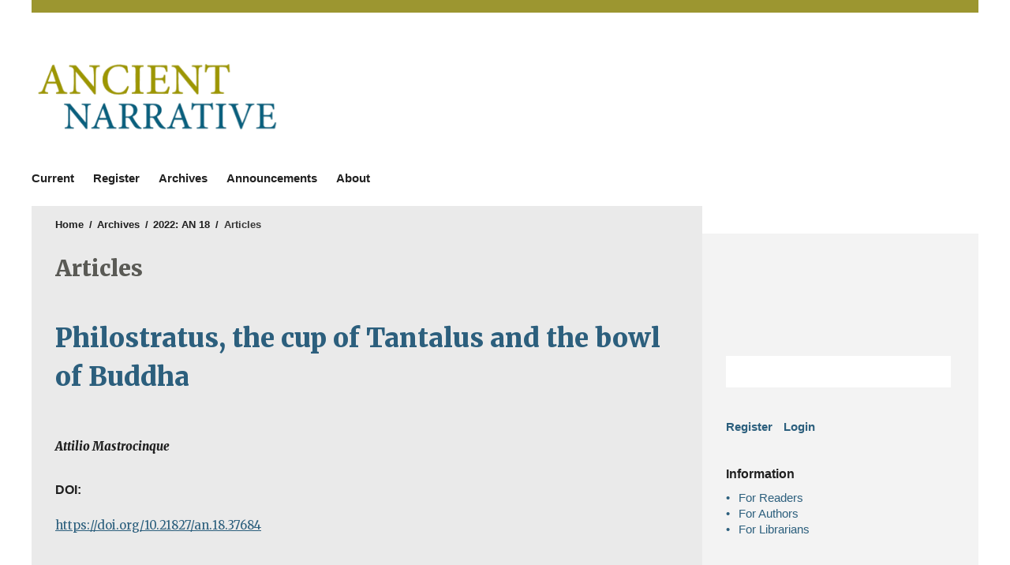

--- FILE ---
content_type: text/html; charset=utf-8
request_url: https://ancientnarrative.com/article/view/37684
body_size: 4595
content:
<!DOCTYPE html>
<html lang="en" xml:lang="en">
<meta charset="UTF-8">
<head>
	<meta charset="utf-8">
	<meta name="viewport" content="width=device-width, initial-scale=1.0">
	<title>
		Philostratus, the cup of Tantalus  and the bowl of Buddha
							| Ancient Narrative
			</title>
	
			<meta name="description" content="Ancient Narrative – Open access journal published by University of Groningen Press.">
		
	
<meta name="generator" content="Open Journal Systems 3.4.0.9" />
<link rel="schema.DC" href="http://purl.org/dc/elements/1.1/" />
<meta name="DC.Creator.PersonalName" content="Attilio  Mastrocinque"/>
<meta name="DC.Date.created" scheme="ISO8601" content="2022-05-13"/>
<meta name="DC.Date.dateSubmitted" scheme="ISO8601" content="2021-06-30"/>
<meta name="DC.Date.issued" scheme="ISO8601" content="2022-05-13"/>
<meta name="DC.Date.modified" scheme="ISO8601" content="2022-05-13"/>
<meta name="DC.Description" xml:lang="en" content="The episode of Apollonius among the Indian ascetics, described by Philostratus, testifies to a good knowledge of Buddhist beliefs and customs. The magical bowl producing food and drink automatically is the pivotal element of different well-known accounts concerning Buddha. A Buddhist text, the&amp;nbsp;Vimalakīrti Sūtra, provides us with a series of details also recurring in Philostratus. The magical bowl not only issues liquids as from a spring, but also does not let the liquid overflow and reach the rim. Tantalus should have been interpreted as a Buddhist philanthropic hero in the cultural milieu of the Indo-Greeks. A cup including a little statue of Tantalus who cannot touch the liquid surrounding him has been found in Vinkovci (Croatia). The wondrous cup of Tantalus explains a miracle performed by Septimius Severus in a desert and the mechanics of some spells and amulets for either stopping or producing hemorrhages."/>
<meta name="DC.Format" scheme="IMT" content="application/pdf"/>
<meta name="DC.Identifier" content="37684"/>
<meta name="DC.Identifier.pageNumber" content="19-56"/>
<meta name="DC.Identifier.DOI" content="10.21827/an.18.37684"/>
<meta name="DC.Identifier.URI" content="https://ancientnarrative.com/article/view/37684"/>
<meta name="DC.Language" scheme="ISO639-1" content="en"/>
<meta name="DC.Source" content="Ancient Narrative"/>
<meta name="DC.Source.ISSN" content="1568-3532"/>
<meta name="DC.Source.URI" content="https://ancientnarrative.com/"/>
<meta name="DC.Title" content="Philostratus, the cup of Tantalus  and the bowl of Buddha"/>
<meta name="DC.Type" content="Text.Serial.Journal"/>
<meta name="DC.Type.articleType" content="Articles"/>
<meta name="gs_meta_revision" content="1.1"/>
<meta name="citation_journal_title" content="Ancient Narrative"/>
<meta name="citation_journal_abbrev" content="AN"/>
<meta name="citation_issn" content="1568-3532"/> 
<meta name="citation_author" content="Attilio  Mastrocinque"/>
<meta name="citation_title" content="Philostratus, the cup of Tantalus  and the bowl of Buddha"/>
<meta name="citation_language" content="en"/>
<meta name="citation_date" content="2022/05/13"/>
<meta name="citation_firstpage" content="19"/>
<meta name="citation_lastpage" content="56"/>
<meta name="citation_doi" content="10.21827/an.18.37684"/>
<meta name="citation_abstract_html_url" content="https://ancientnarrative.com/article/view/37684"/>
<meta name="citation_abstract" xml:lang="en" content="The episode of Apollonius among the Indian ascetics, described by Philostratus, testifies to a good knowledge of Buddhist beliefs and customs. The magical bowl producing food and drink automatically is the pivotal element of different well-known accounts concerning Buddha. A Buddhist text, the&amp;nbsp;Vimalakīrti Sūtra, provides us with a series of details also recurring in Philostratus. The magical bowl not only issues liquids as from a spring, but also does not let the liquid overflow and reach the rim. Tantalus should have been interpreted as a Buddhist philanthropic hero in the cultural milieu of the Indo-Greeks. A cup including a little statue of Tantalus who cannot touch the liquid surrounding him has been found in Vinkovci (Croatia). The wondrous cup of Tantalus explains a miracle performed by Septimius Severus in a desert and the mechanics of some spells and amulets for either stopping or producing hemorrhages."/>
<meta name="citation_pdf_url" content="https://ancientnarrative.com/article/download/37684/36237"/>
	<link rel="stylesheet" href="https://ancientnarrative.com/$$$call$$$/page/page/css?name=stylesheet" type="text/css" />
</head>
<body class="journal_name_ language_en pkp_page_article pkp_op_view has_site_logo viewtype-list" dir="ltr">

	<div class="cmp_skip_to_content">
		<a href="#pkp_content_main">Skip to main content</a>
		<a href="#pkp_content_nav">Skip to main navigation menu</a>
		<a href="#pkp_content_footer">Skip to site footer</a>
	</div>
	<div class="pkp_structure_page">
		<div class="head head_and_intro">
						<header class="pkp_structure_head" id="headerNavigationContainer" role="banner">
				<div class="pkp_head_wrapper">

					<div class="pkp_site_name_wrapper">
																			<div class="pkp_site_name">
																																																	<a href="https://ancientnarrative.com/index">
																									<span class="site_img" style="background-image: url('https://ancientnarrative.com/public/journals/45/pageHeaderLogoImage_en_US.png');">
																					Ancient Narrative
																			</span>
																							</a>
													</div>
																			<div class="secondary secondary_logo">
																	<a href="https://www.barkhuis.nl/" target="_blank">Ancient Narrative</a>
																							</div>
						
						<div class="university university_of_groningen_press">
							<a href="https://ugp.rug.nl/" target="_blank">University of Groningen Press</a>
						</div>
					</div>

																<div class="js-menu-container">
							<nav class="pkp_navigation_primary_row js-menu" aria-label="Site Navigation">
								<div class="pkp_navigation_primary_wrapper">
																			<ul id="navigationPrimary" class="pkp_navigation_primary pkp_nav_list">
								<li class="">
				<a href="https://ancientnarrative.com/issue/current">
					Current
				</a>
							</li>
								<li class="">
				<a href="https://ancientnarrative.com/user/register">
					Register
				</a>
							</li>
								<li class="">
				<a href="https://ancientnarrative.com/issue/archive">
					Archives
				</a>
							</li>
								<li class="">
				<a href="https://ancientnarrative.com/announcement">
					Announcements
				</a>
							</li>
								<li class="">
				<a href="https://ancientnarrative.com/about">
					About
				</a>
									<ul>
																					<li class="">
									<a href="https://ancientnarrative.com/about">
										About the Journal
									</a>
								</li>
																												<li class="">
									<a href="https://ancientnarrative.com/about/submissions">
										Submissions
									</a>
								</li>
																												<li class="">
									<a href="https://ancientnarrative.com/about/editorialTeam">
										Editorial Team
									</a>
								</li>
																												<li class="">
									<a href="https://ancientnarrative.com/about/privacy">
										Privacy Statement
									</a>
								</li>
																												<li class="">
									<a href="https://ancientnarrative.com/about/contact">
										Contact
									</a>
								</li>
																		</ul>
							</li>
			</ul>

								</div>
							</nav>
						</div>
					
				</div><!-- .pkp_head_wrapper -->
			</header><!-- .pkp_structure_head -->

								</div><!-- /.head_and_intro -->
						<div class="pkp_structure_content has_sidebar">
			<div id="pkp_content_main" class="pkp_structure_main" role="main">
<div class="page page_article">
			<nav class="cmp_breadcrumbs" role="navigation" aria-label="You are here:">
	<ol>
		<li>
			<a href="https://ancientnarrative.com/index">
				Home
			</a>
			<span class="separator">/</span>
		</li>
		<li>
			<a href="https://ancientnarrative.com/issue/archive">
				Archives
			</a>
			<span class="separator">/</span>
		</li>
		<li>
			<a href="https://ancientnarrative.com/issue/view/4768">
				2022: AN 18
			</a>
			<span class="separator">/</span>
		</li>
		<li class="current">
									Articles
						</li>
	</ol>
</nav>
<h1 class="page-title-below-breadcrumb">
			Articles
	</h1>
	
		<article class="obj_article_details">

		
	<h1 class="page_title">
		Philostratus, the cup of Tantalus  and the bowl of Buddha
	</h1>

	
	<div class="row">
		<div class="main_entry">

							<section class="item authors">
					<h2 class="pkp_screen_reader">Authors</h2>
					<ul class="authors">
											<li>
							<span class="name">
								Attilio  Mastrocinque
							</span>
																				</li>
										</ul>
				</section>
			
																	<section class="item doi">
										<h2 class="label">DOI:</h2>
					<span class="value">
						<a href="https://doi.org/10.21827/an.18.37684">
							https://doi.org/10.21827/an.18.37684
						</a>
					</span>
				</section>
			
						
										<section class="item abstract">
					<h2 class="label">Abstract</h2>
					<p>The episode of Apollonius among the Indian ascetics, described by Philostratus, testifies to a good knowledge of Buddhist beliefs and customs. The magical bowl producing food and drink automatically is the pivotal element of different well-known accounts concerning Buddha. A Buddhist text, the <em>Vimalakīrti Sūtra</em>, provides us with a series of details also recurring in Philostratus. The magical bowl not only issues liquids as from a spring, but also does not let the liquid overflow and reach the rim. Tantalus should have been interpreted as a Buddhist philanthropic hero in the cultural milieu of the Indo-Greeks. A cup including a little statue of Tantalus who cannot touch the liquid surrounding him has been found in Vinkovci (Croatia). The wondrous cup of Tantalus explains a miracle performed by Septimius Severus in a desert and the mechanics of some spells and amulets for either stopping or producing hemorrhages.</p>
				</section>
			
			

																																<section class="item author_bios">
					<h2 class="label">
													Author Biography
											</h2>
																		<section class="sub_item">
								<h3 class="label">
																			Attilio  Mastrocinque
																	</h3>
								<div class="value">
									<p>A. Mastrocinque is full professor of Roman history and coordinator of a doctorate in Archaeology, History and Art History in the University of Verona, he also carried out archaeological research in Lucania and Tarquinia.</p>
								</div>
							</section>
															</section>
			
						
		</div><!-- .main_entry -->

		<div class="entry_details">

						
										<div class="item galleys">
					<ul class="value galleys_links">
													<li>
								

	
		

<a class="obj_galley_link pdf" href="https://ancientnarrative.com/article/view/37684/36237">

		
			PDF

	</a>
							</li>
											</ul>
				</div>
						
						<div class="item published">
				<section class="sub_item">
					<h2 class="label">
						Published
					</h2>
					<div class="value">
																			<span>2021-06-30 — Updated on 2022-05-13</span>
											</div>
				</section>
									<section class="sub_item versions">
						<h2 class="label">
							Versions
						</h2>
						<ul class="value">
																							<li>
																			2022-05-13 (2)
																	</li>
																							<li>
																			<a href="https://ancientnarrative.com/article/view/37684/version/27331">2021-06-30 (1)</a>
																	</li>
													</ul>
					</section>
							</div>
			
						
										<div class="item issue">

											<section class="sub_item">
							<h2 class="label">
								Issue
							</h2>
							<div class="value">
								<a class="title" href="https://ancientnarrative.com/issue/view/4768">
									2022: AN 18
								</a>
							</div>
						</section>
					
											<section class="sub_item">
							<h2 class="label">
								Section
							</h2>
							<div class="value">
								Articles
							</div>
						</section>
									</div>
			
						
										<div class="item copyright">
										<span>The copyright of the contributions remains with the author. Every author has the right to republish his/her material that has appeared in </span><em>AN </em><span>under the provision that the original source name of the online journal and the article is mentioned. Authors are, however, expected to give permission that copies of their articles can be made for classroom use.</span>
				</div>
			
		</div><!-- .entry_details -->
	</div><!-- .row -->

</article>

	

</div><!-- .page -->

	</div><!-- pkp_structure_main -->

						<div class="pkp_structure_sidebar left" role="complementary" aria-label="sidebar">
			<div class="university_logo pkp_block">
				<a href="http://rug.nl" target="_blank">
					University of Groningen
				</a>
			</div>

																			
									
			
									 <div class="pkp_block sidebar_search_form"> 
							
	<form class="pkp_search " action="https://ancientnarrative.com/search/search" method="get" role="search" aria-label="Article Search">
		<input type="hidden" name="csrfToken" value="ecc28637a4631c1d6bdfb377963ef80f" />
				
			<input name="query" value="" type="text" aria-label="Search Query">
		

		<button type="submit">
			Search
		</button>
		<div class="search_controls" aria-hidden="true">
			<a href="https://ancientnarrative.com/search/search" class="headerSearchPrompt search_prompt" aria-hidden="true">
				Search
			</a>
			<a href="#" class="search_cancel headerSearchCancel" aria-hidden="true"></a>
			<span class="search_loading" aria-hidden="true"></span>
		</div>
	</form>
 
			 </div> 



															
			
			<nav class="pkp_navigation_user_wrapper pkp_block" id="navigationUserWrapper" aria-label="User Navigation">
					<ul id="navigationUser" class="pkp_navigation_user pkp_nav_list">
								<li class="profile">
				<a href="https://ancientnarrative.com/user/register">
					Register
				</a>
							</li>
								<li class="profile">
				<a href="https://ancientnarrative.com/login">
					Login
				</a>
							</li>
										</ul>

			</nav>

			<div class="pkp_block block_information">
	<h2 class="title">Information</h2>
	<div class="content">
		<ul>
							<li>
					<a href="https://ancientnarrative.com/information/readers">
						For Readers
					</a>
				</li>
										<li>
					<a href="https://ancientnarrative.com/information/authors">
						For Authors
					</a>
				</li>
										<li>
					<a href="https://ancientnarrative.com/information/librarians">
						For Librarians
					</a>
				</li>
					</ul>
	</div>
</div>


					</div><!-- pkp_sidebar.left -->
	</div><!-- pkp_structure_content -->

<div id="pkp_content_footer" class="pkp_structure_footer_wrapper" role="contentinfo">
								

	<div class="pkp_structure_footer">

		
					<div class="issn">
				ISSN: 1568-3532
			</div>
		
		<p class="commons">

			<span class="commons-text">
			</span>
			<span class="commons-logos">
				<a href="https://creativecommons.org/" target="_blank">
					<span class="creative-commons">
						Creative Commons
					</span>
				</a>
				<a href="https://creativecommons.org/about/program-areas/open-access/" target="_blank">
					<span class="open-access">
						Open Access
					</span>
				</a>
			</span>
		</p>

		<div style="float: right;">
			<a href="https://ancientnarrative.com/about/aboutThisPublishingSystem">
				<img style="height: 64px; display: inline-block;" alt="More information about the publishing system, Platform and Workflow by OJS/PKP." src="https://ancientnarrative.com/templates/images/ojs_brand.png" />
			</a>
		</div>
		<p> 
		<p><em>University of Groningen Press</em> offers a publication platform for journals, books and other publications of faculties and researchers working at or with the University of Groningen. Our preferred model for publications is open access, so that any researcher or interested reader around the world can find and access the information without barriers.</p>
	 </p>

	</div>
</div><!-- pkp_structure_footer_wrapper -->

</div><!-- pkp_structure_page -->

<script src="https://ancientnarrative.com/plugins/themes/ub/js/app.js?v=3.4.0.9" type="text/javascript"></script><script src="https://ancientnarrative.com/plugins/themes/ub/js/lib/js.cookie.min.js?v=3.4.0.9" type="text/javascript"></script><script src="https://ancientnarrative.com/plugins/themes/ub/js/main.js?v=3.4.0.9" type="text/javascript"></script><script src="https://ancientnarrative.com/plugins/themes/ub/js/piwik.js?v=3.4.0.9" type="text/javascript"></script><script type="text/javascript">
(function (w, d, s, l, i) { w[l] = w[l] || []; var f = d.getElementsByTagName(s)[0],
j = d.createElement(s), dl = l != 'dataLayer' ? '&l=' + l : ''; j.async = true;
j.src = 'https://www.googletagmanager.com/gtag/js?id=' + i + dl; f.parentNode.insertBefore(j, f);
function gtag(){dataLayer.push(arguments)}; gtag('js', new Date()); gtag('config', i); })
(window, document, 'script', 'dataLayer', 'UA-40580308-5');
</script>


</body>
</html>
